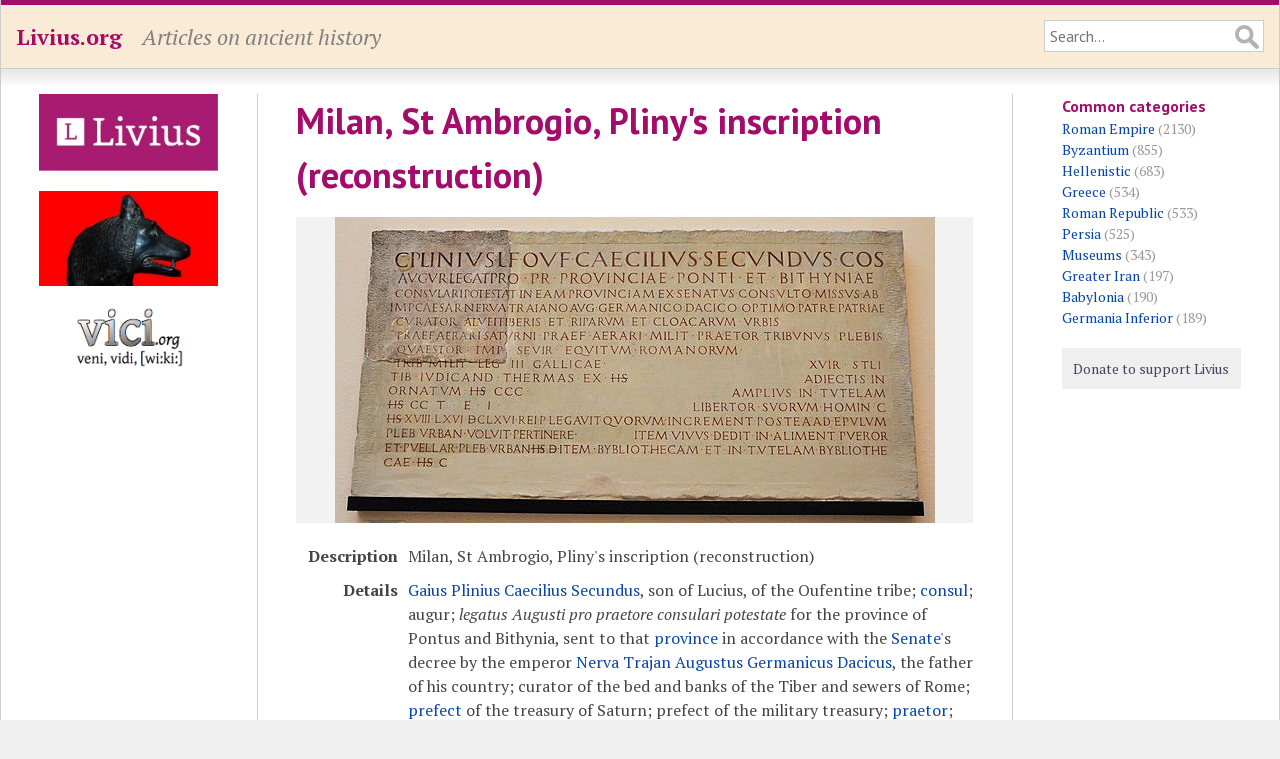

--- FILE ---
content_type: text/html; charset=UTF-8
request_url: https://www.livius.org/pictures/italy/milan/st-ambrogio/pliny-s-inscription-reconstruction/
body_size: 3798
content:
<!DOCTYPE html>
<html lang="en">
<head>
	<meta http-equiv="content-type" content="text/html; charset=utf-8">

	<title>Milan, St Ambrogio, Pliny&#039;s inscription (reconstruction) - Livius</title>

	<!-- Mobile information for iOS and others -->

	<meta name="HandheldFriendly" content="True">
	<meta name="MobileOptimized" content="320">
	<meta name="viewport" content="width=device-width, initial-scale=1.0, maximum-scale=1.0, user-scalable=no">

	<!-- Apple touch icon and favicon -->

	<link rel="apple-touch-icon" href="https://www.livius.org/apple-touch-icon.png">
	<link href="https://www.livius.org/favicon.ico" rel="icon" type="image/x-icon">

	<!-- Continued... -->

	<meta name="description" content="">
	<link href='https://fonts.googleapis.com/css?family=PT+Sans:400,400italic,700,700italic&subset=latin,latin-ext' rel='stylesheet' type='text/css'>
	<link href='https://fonts.googleapis.com/css?family=PT+Serif:400,400italic,700,700italic&subset=latin,latin-ext' rel='stylesheet' type='text/css'>
	<link rel="stylesheet" type="text/css" href="/site/templates/styles/main.css" />

	<!--[if IE]>
	<link rel="stylesheet" type="text/css" href="/site/templates/styles/ie.css" />
	<![endif]-->	

	<!-- Necessary JavaScript libraries -->
   <!-- dit moet allemaal geladen worden, ipv oude widget en google maps code -->
    <link rel="stylesheet" href="https://openlayers.org/en/v4.6.5/css/ol.css" type="text/css">
    <script src="https://openlayers.org/en/v4.6.5/build/ol.js" type="a2de74bc3de2740800aa8e33-text/javascript"></script>
    <script src="//ajax.googleapis.com/ajax/libs/jquery/3.3.1/jquery.min.js" type="a2de74bc3de2740800aa8e33-text/javascript"></script>
    <script src="https://vici.org/js/vici-2.latest.js" type="a2de74bc3de2740800aa8e33-text/javascript"></script>
    <script type="a2de74bc3de2740800aa8e33-text/javascript" src="/site/templates/scripts/main.js"></script>
</head>
<body class="picture">

	<!-- Header of the website -->

	<header id="header">
		<div id="masthead" class="clearfix">
			<div id="logo"><p><a href="https://www.livius.org/">Livius.org</a></p></div>
			<div id="slogan"><p>Articles on ancient history</p></div>
			<div id="search">
				<form id="search-form" class="clearfix" action="/search/" method="GET">
					<input type="text" name="q" value="" placeholder="Search...">
				</form>
			</div>
		</div>
	</header>

	<!-- Main display area -->

	<section id="main" class="clearfix">
	
		<!-- The left sidebar -->
	
		<aside id="sidebar_left">
			<div class="advert"><a href="http://www.livius.nl/"><img src="/site/assets/files/1211/logo.jpg" alt="Livius Onderwijs"></a></div><div class="advert"><a href="https://penelope.uchicago.edu/Thayer/E/home.html"><img src="/site/assets/files/1228/wolfie.jpg" alt="LacusCurtius"></a></div><div class="advert"><a href="https://vici.org/"><img src="/site/assets/files/1210/vici_org-logo.png" alt="vici.org"></a></div>&nbsp;		</aside>
		
		<!-- Main content area --> 

		<article id="content">
		
			<!-- Header of the page (content) -->
		
			<header>
				 
				<h1>Milan, St Ambrogio, Pliny&#039;s inscription (reconstruction)</h1>
											</header>

			<div id="picture" class="picture"><img src="/site/assets/files/16056/milano_inscr_pliny_mncr.jpg" alt="Milan, St Ambrogio, Pliny&#039;s inscription (reconstruction)"></div><table id="picture-details"><tr id="description"><td class="label"><p>Description</p></td><td>Milan, St Ambrogio, Pliny's inscription (reconstruction)</td></tr><tr id="description"><td class="label"><p>Details</p></td><td><p><a href="/articles/person/pliny-the-younger/">Gaius Plinius Caecilius Secundus</a>, son of Lucius, of the Oufentine tribe; <a href="https://www.livius.org/articles/concept/consul/
">consul</a>; augur; <i>legatus Augusti pro praetore consulari potestate</i> for the province of Pontus and Bithynia, sent to that <a href="/articles/concept/province-roman/">province</a> in accordance with the <a href="/articles/concept/senate/">Senate</a>'s decree by the emperor <a href="/articles/person/trajan/">Nerva Trajan Augustus Germanicus Dacicus</a>, the father of his country; curator of the bed and banks of the Tiber and sewers of Rome; <a href="https://www.livius.org/articles/concept/prefect/
">prefect</a> of the treasury of Saturn; prefect of the military treasury; <a href="https://www.livius.org/articles/concept/praetor/
">praetor</a>; <a href="https://www.livius.org/articles/concept/tribune/
">tribune of the people</a>; <a href="https://www.livius.org/articles/concept/quaestor/
">quaestor</a> of the emperor; commissioner of the Roman <a href="/articles/concept/eques/">knights</a>; tribune of the <a href="https://www.livius.org/articles/legion/legio-iii-gallica/
">Third Gallic legion</a>; magistrate on the Board of Ten; left by will public baths at a cost of [<i>lacuna</i>] and an additional 300,000 sesterces for furnishing them, with interest on 200,000 for the upkeep.</p>

<p>He also left to his city capital of 1,866,666 sesterces to support a hundred of his freedmen, and subsequently to provide an annual dinner for the people of the city.</p>

<p>Likewise in his lifetime he gave 500,000 sesterces for the maintenance of boys and girls of the city, and also 100,000 for the upkeep of the library.<span class="note-label" onclick="if (!window.__cfRLUnblockHandlers) return false; togglenote('note1547037435-1769052836-0');" title="Click to toggle note" data-cf-modified-a2de74bc3de2740800aa8e33-=""><sup>note</sup></span><span id="note1547037435-1769052836-0" class="note-content" style="display: none;">[<i><a href="https://www.livius.org/articles/misc/corpus-inscriptionum-latinarum/
#CIL">Corpus Inscription Latinarum</a></i> 5.5262; tr. B. Radice, with changes.]</span></p></td></tr><tr id="chronotags"><td class="label"><p>Date</p></td><td><p>ca. 115 CE</p></td></tr><tr id="inscr_nr"><td class="label"><p>Inscriptionnr</p></td><td><p>EDCS-05100416</p></td></tr><tr id="creator"><td class="label"><p>Creator</p></td><td><p><a href="/contributor/jona-lendering/">Jona Lendering</a></p></td></tr><tr id="museum"><td class="label"><p>Museum</p></td><td><p><a href="/museum/rome-museo-nazionale-della-civilta-romana/">Rome, Museo nazionale della civiltà romana</a></p></td></tr><tr id="licence"><td class="label"><p>Licence</p></td><td><p><a target="_blank" href="https://creativecommons.org/publicdomain/zero/1.0/legalcode">CC0 1.0 Universal</a></p></td></tr><tr id="categories"><td class="label"><p>Categories</p></td><td><p><a href="/category/roman-empire/">Roman Empire</a></p></td></tr><tr id="tags"><td class="label"><p>Tags</p></td><td><p><a href="/tag/inscription/">Inscription</a></p></td></tr></table><p>We share high-resolution versions of our original photographs. <a href="/contact/">Contact us</a> for further information and be sure to make a note of the URL of the photos you are interested in.</p>			
			<footer>

			<p id="modified">This page was last modified on 10 July 2020.</p>			<nav id="breadcrumbs"><p><a href="/">Home</a> &raquo; <a href="/pictures/">Pictures</a> &raquo; <a href="/pictures/italy/">Italy</a> &raquo; <a href="/pictures/italy/milan/">Milan (Mediolanum)</a> &raquo; <a href="/pictures/italy/milan/st-ambrogio/">St Ambrogio</a> &raquo; Milan, St Ambrogio, Pliny&#039;s inscription (reconstruction)</p></nav>			</footer>
		</article>

		<!-- Right sidebar -->

		<aside id="sidebar_right">
			<h4 id="categories" class="first">Common categories</h4><ul><li><a href="/category/roman-empire/">Roman Empire</a> (2130)</li><li><a href="/category/byzantium/">Byzantium</a> (855)</li><li><a href="/category/hellenistic/">Hellenistic</a> (683)</li><li><a href="/category/greece/">Greece</a> (534)</li><li><a href="/category/roman-republic/">Roman Republic</a> (533)</li><li><a href="/category/persia/">Persia</a> (525)</li><li><a href="/category/museums/">Museums</a> (343)</li><li><a href="/category/greater-iran/">Greater Iran</a> (197)</li><li><a href="/category/babylonia/">Babylonia</a> (190)</li><li><a href="/category/germania-inferior/">Germania Inferior</a> (189)</li></ul>			
			<!-- Donate button -->

			<div id="donate">
				<a class="donate" href="/donate/">Donate to support Livius</a>
			</div>
			<p><p>			<!-- AddThis Button BEGIN -->
			<div class="addthis_toolbox addthis_default_style">
				<a class="addthis_button_facebook_like" fb:like:layout="button_count"></a>
				<a class="addthis_button_tweet"></a>
				<a class="addthis_button_pinterest_pinit" pi:pinit:layout="horizontal"></a>
			</div>
			<script type="a2de74bc3de2740800aa8e33-text/javascript" src="https://s7.addthis.com/js/300/addthis_widget.js#pubid=xa-52ecf7d46dc9088c"></script>
			<!-- AddThis Button END -->
		</aside>
	</section>

	<!-- Footer at the bottom of the page -->

	<footer id="footer">
		<div id="menu_bottom">
			<nav>
				<p id="menu"><span class="menu-item"><a href="/about/">About</a></span> <span class="menu-item"><a href="/pictures/">Pictures</a></span> <span class="menu-item"><a href="/sources/">Sources</a></span> <span class="menu-item"><a href="/country/">Countries</a></span> <span class="menu-item"><a href="/language/">Languages</a></span> <span class="menu-item"><a href="/category/">Categories</a></span> <span class="menu-item"><a href="/tag/">Tags</a></span> <span class="menu-item"><a href="/thanks/">Thanks</a></span> <span class="menu-item"><a href="/faq/">FAQ</a></span> <span class="menu-item"><a href="/donate/">Donate</a></span> <span class="menu-item"><a href="/contact/">Contact</a></span> <span class="menu-item"><a href="/articles/">Articles</a></span> <span class="menu-item"><a href="/stubs/">Stubs</a></span> </p>			</nav>
		</div>
		<p>All content copyright &copy; 1995&ndash;2026 <a href="/">Livius.org</a>. All rights reserved.</p>
	</footer>


	<!-- Google Analytics -->

	<script type="a2de74bc3de2740800aa8e33-text/javascript">
	  (function(i,s,o,g,r,a,m){i['GoogleAnalyticsObject']=r;i[r]=i[r]||function(){
	  (i[r].q=i[r].q||[]).push(arguments)},i[r].l=1*new Date();a=s.createElement(o),
	  m=s.getElementsByTagName(o)[0];a.async=1;a.src=g;m.parentNode.insertBefore(a,m)
	  })(window,document,'script','//www.google-analytics.com/analytics.js','ga');

	  ga('create', 'UA-23987298-1', 'livius.org');
	  ga('send', 'pageview');
	</script>

<script src="/cdn-cgi/scripts/7d0fa10a/cloudflare-static/rocket-loader.min.js" data-cf-settings="a2de74bc3de2740800aa8e33-|49" defer></script><script defer src="https://static.cloudflareinsights.com/beacon.min.js/vcd15cbe7772f49c399c6a5babf22c1241717689176015" integrity="sha512-ZpsOmlRQV6y907TI0dKBHq9Md29nnaEIPlkf84rnaERnq6zvWvPUqr2ft8M1aS28oN72PdrCzSjY4U6VaAw1EQ==" data-cf-beacon='{"version":"2024.11.0","token":"f83f8ba6bb1d4021acb85a11a87a0a27","r":1,"server_timing":{"name":{"cfCacheStatus":true,"cfEdge":true,"cfExtPri":true,"cfL4":true,"cfOrigin":true,"cfSpeedBrain":true},"location_startswith":null}}' crossorigin="anonymous"></script>
</body>
</html>